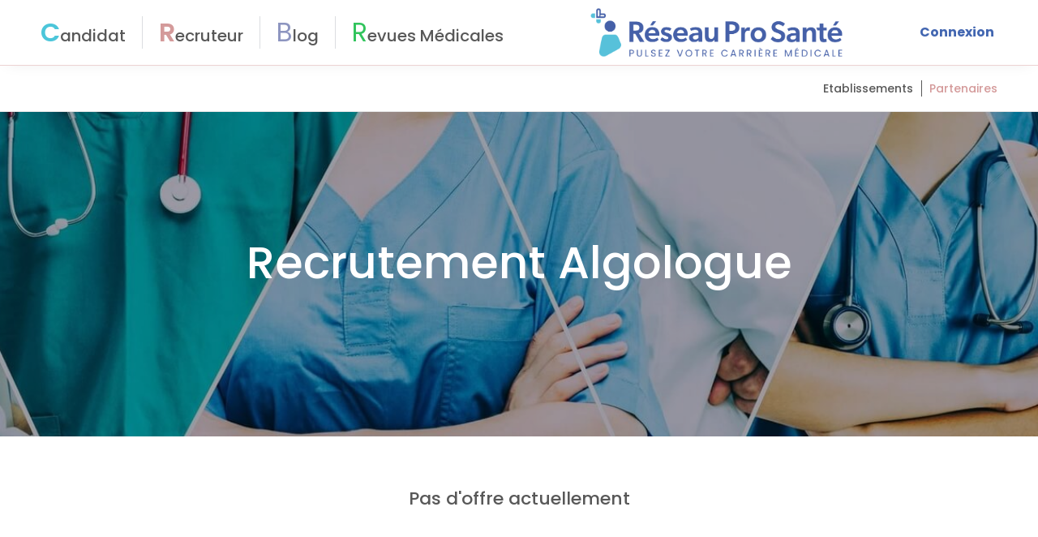

--- FILE ---
content_type: text/html; charset=utf-8
request_url: https://www.google.com/recaptcha/api2/aframe
body_size: 270
content:
<!DOCTYPE HTML><html><head><meta http-equiv="content-type" content="text/html; charset=UTF-8"></head><body><script nonce="CU_wtVDGP538B5GkSGQ8DA">/** Anti-fraud and anti-abuse applications only. See google.com/recaptcha */ try{var clients={'sodar':'https://pagead2.googlesyndication.com/pagead/sodar?'};window.addEventListener("message",function(a){try{if(a.source===window.parent){var b=JSON.parse(a.data);var c=clients[b['id']];if(c){var d=document.createElement('img');d.src=c+b['params']+'&rc='+(localStorage.getItem("rc::a")?sessionStorage.getItem("rc::b"):"");window.document.body.appendChild(d);sessionStorage.setItem("rc::e",parseInt(sessionStorage.getItem("rc::e")||0)+1);localStorage.setItem("rc::h",'1766476029955');}}}catch(b){}});window.parent.postMessage("_grecaptcha_ready", "*");}catch(b){}</script></body></html>

--- FILE ---
content_type: application/javascript; charset=UTF-8
request_url: https://reseauprosante.fr/_nuxt/250577f.js
body_size: 4965
content:
(window.webpackJsonp=window.webpackJsonp||[]).push([[5,81,114,172],{1103:function(e,r,t){"use strict";t(15),t(63),t(6);r.a={methods:{getProfessionById:function(e){var r=this.professions.filter((function(p){return Number(p.id)===Number(e)}));return r.length>0?r[0]:{}},getGeographieById:function(e){var r=this.geographies.filter((function(p){return Number(p.id)===Number(e)}));return console.log("Inside getGeographieById - id geo",e,r),r.length>0?r[0]:{}}}}},1257:function(e,r,t){"use strict";t.r(r);var o={name:"OnMobile"},n=t(2),component=Object(n.a)(o,(function(){return(0,this._self._c)("div",{staticClass:"d-sm-none d-block w-100"},[this._t("default")],2)}),[],!1,null,"4e63e2de",null);r.default=component.exports},1311:function(e,r,t){var content=t(1511);content.__esModule&&(content=content.default),"string"==typeof content&&(content=[[e.i,content,""]]),content.locals&&(e.exports=content.locals);(0,t(13).default)("6c5fdf3a",content,!0,{sourceMap:!1})},1312:function(e,r,t){var content=t(1513);content.__esModule&&(content=content.default),"string"==typeof content&&(content=[[e.i,content,""]]),content.locals&&(e.exports=content.locals);(0,t(13).default)("9abab14e",content,!0,{sourceMap:!1})},1510:function(e,r,t){"use strict";t(1311)},1511:function(e,r,t){var o=t(12)((function(i){return i[1]}));o.push([e.i,'.text-bordeaux[data-v-b419efd2]{color:#b96969}.bg-bordeaux[data-v-b419efd2]{background-color:#b96969}.text-red[data-v-b419efd2]{color:#e65c40}.text-green[data-v-b419efd2]{color:#31c45c}.first-letter-uppercase[data-v-b419efd2]:first-letter{text-transform:uppercase!important}.form-control[data-v-b419efd2]:focus{border-color:#0360d9!important;box-shadow:none!important;outline:0}.el-button.is-disabled[data-v-b419efd2]{opacity:.7}#privacypolicies-com---nb[data-v-b419efd2]{box-shadow:0 7px 29px 0 hsla(240,5%,41%,.2)!important}.cc-nb-main-container[data-v-b419efd2]{background-color:#fefeff!important}.cc-nb-title[data-v-b419efd2]{text-transform:uppercase!important}.cc-nb-text[data-v-b419efd2],.cc-nb-title[data-v-b419efd2]{font-family:"Montserrat",sans-serif!important}.cc-cp-foot-save[data-v-b419efd2],.cc-nb-changep[data-v-b419efd2],.cc-nb-okagree[data-v-b419efd2],.cc-nb-reject[data-v-b419efd2]{background-color:#0360d9!important;color:#fff!important;font-family:"Montserrat",sans-serif!important}.privacypolicies-com---palette-dark .cc-nb-text[data-v-b419efd2],.privacypolicies-com---palette-dark .cc-nb-title[data-v-b419efd2]{color:#000!important}.privacypolicies-com---nb .cc-nb-title[data-v-b419efd2]{font-size:18px!important}.privacypolicies-com---nb .cc-nb-text[data-v-b419efd2]{font-size:14px!important}@media screen and (max-width:600px){.privacypolicies-com---nb-simple[data-v-b419efd2]{max-width:60%!important}.privacypolicies-com---nb .cc-nb-main-container[data-v-b419efd2]{padding:.9rem!important}.privacypolicies-com---nb .cc-nb-title[data-v-b419efd2]{font-size:16px!important}.privacypolicies-com---nb .cc-nb-text[data-v-b419efd2]{font-size:14px!important}}.search-mobile[data-v-b419efd2]{background-color:#4cc6da;border:3px solid #fff;border-radius:50%;color:#fff;cursor:pointer;padding:15px;z-index:9999}.search-engine[data-v-b419efd2] .profession{height:60px}.search-engine[data-v-b419efd2] .profession .el-input__inner{border-bottom-right-radius:0;border-top-right-radius:0;height:60px}.search-engine[data-v-b419efd2] .geographie{height:60px}.search-engine[data-v-b419efd2] .geographie .el-input__inner{border-bottom-left-radius:0;border-bottom-right-radius:0;border-top-left-radius:0;border-top-right-radius:0;height:60px}.search-engine[data-v-b419efd2] .chercher{background-color:#0360d9;border-bottom-left-radius:0;border-color:#0360d9;border-top-left-radius:0;display:inline-block;height:60px;min-width:160px;text-transform:uppercase}@media screen and (max-width:960px){.search-engine[data-v-b419efd2] .chercher{width:100%}}',""]),o.locals={},e.exports=o},1512:function(e,r,t){"use strict";t(1312)},1513:function(e,r,t){var o=t(12)((function(i){return i[1]}));o.push([e.i,'.text-bordeaux{color:#b96969}.bg-bordeaux{background-color:#b96969}.text-red{color:#e65c40}.text-green{color:#31c45c}.first-letter-uppercase:first-letter{text-transform:uppercase!important}.form-control:focus{border-color:#0360d9!important;box-shadow:none!important;outline:0}.el-button.is-disabled{opacity:.7}#privacypolicies-com---nb{box-shadow:0 7px 29px 0 hsla(240,5%,41%,.2)!important}.cc-nb-main-container{background-color:#fefeff!important}.cc-nb-title{text-transform:uppercase!important}.cc-nb-text,.cc-nb-title{font-family:"Montserrat",sans-serif!important}.cc-cp-foot-save,.cc-nb-changep,.cc-nb-okagree,.cc-nb-reject{background-color:#0360d9!important;color:#fff!important;font-family:"Montserrat",sans-serif!important}.privacypolicies-com---palette-dark .cc-nb-text,.privacypolicies-com---palette-dark .cc-nb-title{color:#000!important}.privacypolicies-com---nb .cc-nb-title{font-size:18px!important}.privacypolicies-com---nb .cc-nb-text{font-size:14px!important}@media screen and (max-width:600px){.privacypolicies-com---nb-simple{max-width:60%!important}.privacypolicies-com---nb .cc-nb-main-container{padding:.9rem!important}.privacypolicies-com---nb .cc-nb-title{font-size:16px!important}.privacypolicies-com---nb .cc-nb-text{font-size:14px!important}}.isTalentsLink::v-deep .search-mobile{background:#0360d9!important}',""]),o.locals={},e.exports=o},802:function(e,r,t){"use strict";var o=t(4);t(14),t(31),t(6),t(17);r.a={methods:{deleteGroupe:function(e){var r=this;return Object(o.a)(regeneratorRuntime.mark((function t(){return regeneratorRuntime.wrap((function(t){for(;;)switch(t.prev=t.next){case 0:return t.prev=0,t.next=3,r.$confirm("Etes vous sur de vouloir supprimer le groupe"+e.name,"Warning",{confirmButtonText:"Oui",cancelButtonText:"Annuler",type:"warning"});case 3:if("confirm"!==t.sent){t.next=9;break}return t.next=7,r.$axios.post("groupes/disable",{id:e.id,disabled:1});case 7:!0===t.sent.data.success&&(r.$message.success("Supprime avec succes"),r.$emit("removeGroupe",e));case 9:t.next=14;break;case 11:t.prev=11,t.t0=t.catch(0),console.log(t.t0);case 14:case"end":return t.stop()}}),t,null,[[0,11]])})))()},getSlugByIdville:function(e){var r=this;return Object(o.a)(regeneratorRuntime.mark((function t(){var o;return regeneratorRuntime.wrap((function(t){for(;;)switch(t.prev=t.next){case 0:return console.log("Inside getSlugByIdville"),t.next=3,r.$axios.get("villes/get/"+e);case 3:return o=t.sent,console.log("Inside getSlugByIdville response.data.data.ville.slug",o.data.data.ville.slug),t.abrupt("return",o.data.data.ville.slug);case 6:case"end":return t.stop()}}),t)})))()},getSlugByIdGroup:function(e){var r=this;return Object(o.a)(regeneratorRuntime.mark((function t(){var o;return regeneratorRuntime.wrap((function(t){for(;;)switch(t.prev=t.next){case 0:return t.next=2,r.$axios.get("groupes/get2/"+e);case 2:return o=t.sent,console.log("Inside getSlugByIdGroup response.data.data.slug",o.data.data.slug),t.abrupt("return",o.data.data.slug);case 5:case"end":return t.stop()}}),t)})))()},getGroupByIdGroup:function(e){var r=this;return Object(o.a)(regeneratorRuntime.mark((function t(){var o;return regeneratorRuntime.wrap((function(t){for(;;)switch(t.prev=t.next){case 0:return console.log("Inside getGroupByIdGroup",e),t.next=3,r.$axios.get("groupes/get2/"+e);case 3:return o=t.sent,console.log("Inside getGroupByIdGroup response.data.data.slug",o.data.data.slug),t.abrupt("return",o.data.data);case 6:case"end":return t.stop()}}),t)})))()},getvilleByIdville:function(e){var r=this;return Object(o.a)(regeneratorRuntime.mark((function t(){var o;return regeneratorRuntime.wrap((function(t){for(;;)switch(t.prev=t.next){case 0:return console.log("Inside getvilleByIdville"),t.next=3,r.$axios.get("villes/get/"+e);case 3:return o=t.sent,console.log("Inside getSlugByIdville response.data.data.slug",o.data.data.ville),t.abrupt("return",o.data.data.ville);case 6:case"end":return t.stop()}}),t)})))()},launchQueryOffreByGroup:function(e){var r=arguments,t=this;return Object(o.a)(regeneratorRuntime.mark((function o(){var n,c,l,f,d,m;return regeneratorRuntime.wrap((function(o){for(;;)switch(o.prev=o.next){case 0:return n=r.length>1&&void 0!==r[1]?r[1]:1,c=r.length>2?r[2]:void 0,l=r.length>3?r[3]:void 0,console.log("Inside launchQueryOffreByGroup - groupeId, currentPage, limit, familyId",e,n,c,l),f={groupe_id:e,order:"alpha"},l&&(f.family_id=l),t.ids.length>0&&(f.revue_id=t.ids,f.instances=!0),c&&(f.limit=c),o.next=10,t.$axios.post("offres/search2?page="+n,f);case 10:return d=o.sent,m=d.data.data.offres,o.abrupt("return",m);case 13:case"end":return o.stop()}}),o)})))()}},computed:{ids:function(){var e=[];return this.groupe.revues.forEach((function(r){e.push(r.id)})),e}}}},870:function(e,r,t){"use strict";t.r(r);t(31);var o=t(4),n=t(5);t(14),t(15),t(161),t(44),t(18),t(52),t(21),t(22),t(11),t(120),t(63),t(6),t(34),t(48),t(54),t(17);function c(e,r){var t=Object.keys(e);if(Object.getOwnPropertySymbols){var o=Object.getOwnPropertySymbols(e);r&&(o=o.filter((function(r){return Object.getOwnPropertyDescriptor(e,r).enumerable}))),t.push.apply(t,o)}return t}function l(e){for(var r=1;r<arguments.length;r++){var t=null!=arguments[r]?arguments[r]:{};r%2?c(Object(t),!0).forEach((function(r){Object(n.a)(e,r,t[r])})):Object.getOwnPropertyDescriptors?Object.defineProperties(e,Object.getOwnPropertyDescriptors(t)):c(Object(t)).forEach((function(r){Object.defineProperty(e,r,Object.getOwnPropertyDescriptor(t,r))}))}return e}var f={name:"GroupSearch",props:{labeled:{type:Boolean,default:!1},groupId:{},multiples:{type:Boolean,default:!1},placeholder:{type:String,default:"Chercher un établissement"},isInvalid:{type:Boolean,default:!1},value:{},deep:{type:Number,required:!1}},data:function(){return{ids:[],links:[],state:"",groups:[],timeout:null}},computed:{groupsValues:function(){return this.groups.map((function(e){return l(l({},e),{},{value:e.name})}))}},watch:{value:{handler:function(e){var r=this;return Object(o.a)(regeneratorRuntime.mark((function t(){var o;return regeneratorRuntime.wrap((function(t){for(;;)switch(t.prev=t.next){case 0:if(!e){t.next=7;break}return t.next=3,r.$axios.get("groupes/get2/"+e);case 3:o=t.sent,console.log("Inside groupId response.data",o.data.data),r.groups=[o.data.data],r.state=o.data.data.name;case 7:case"end":return t.stop()}}),t)})))()},immediate:!0}},mounted:function(){var e=this;this.value&&this.value.length>0&&this.multiples&&this.value.forEach((function(i){e.ids.push(i)}))},methods:{mapDeep:function(e){return 0===e?" - Catégorie":1===e?" - Sous Catégorie":""},handleClose:function(e){var r=this.ids.findIndex((function(i){return i.id===e.id}));this.ids.splice(r,1);var t=[];this.ids.forEach((function(i){t.push(i.id)})),this.$emit("input",t)},clear:function(){this.$emit("input","")},querySearchAsync:function(e,r){var t=this;return Object(o.a)(regeneratorRuntime.mark((function o(){var n;return regeneratorRuntime.wrap((function(o){for(;;)switch(o.prev=o.next){case 0:if(e){o.next=3;break}return r([]),o.abrupt("return");case 3:return o.next=5,t.$axios.post("groupes/search2",{search:e,isLike:!0});case 5:n=o.sent,t.groups=n.data.data.data,e=e.normalize("NFD").replace(/[\u0300-\u036F]/g,""),r(""===e?t.groupsValues:t.groupsValues.filter((function(data){var r=data.name.normalize("NFD").replace(/[\u0300-\u036F]/g,"");return(r=r.toLowerCase()).includes(e.toLowerCase())})));case 9:case"end":return o.stop()}}),o)})))()},handleSelect:function(e){if(this.multiples){this.ids.push(e);var r=[];return this.ids.forEach((function(i){r.push(i.id)})),void this.$emit("input",r)}this.$emit("input",e.id),console.log(e),this.state=""}}},d=t(2),component=Object(d.a)(f,(function(){var e=this,r=e._self._c;return r("div",[r("el-autocomplete",{class:{"is-invalid":e.isInvalid},staticStyle:{width:"100%"},attrs:{clearable:!0,"fetch-suggestions":e.querySearchAsync,placeholder:e.placeholder},on:{clear:e.clear,select:e.handleSelect},model:{value:e.state,callback:function(r){e.state=r},expression:"state"}}),e._v(" "),e.ids.length>0?r("div",{staticClass:"text-left mt-1"},e._l(e.ids,(function(i){return r("el-tag",{key:i.id,staticClass:"mr-3",attrs:{size:"small",closable:""},on:{close:function(r){return e.handleClose(i)}}},[e._v("\n      "+e._s(i.name)+"\n    ")])})),1):e._e()],1)}),[],!1,null,"8ef47480",null);r.default=component.exports},969:function(e,r,t){"use strict";t.r(r);t(31),t(34),t(163);var o=t(4),n=(t(71),t(15),t(11),t(6),t(56),t(32),t(33),t(244),t(14),t(1257)),c=t(162),l=t(164),f=t(1103),d=t(870),m=t(802),h={name:"SearchEngineOffer",components:{GroupSearch:d.default,GeographiesSearch:l.default,ProfessionsSearch:c.default,OnMobile:n.default},mixins:[f.a,m.a],props:{professionId:{},geographieId:{},villeId:{},groupId:{},emit:{type:Boolean,required:!1},multiples:{type:Boolean,default:!1}},data:function(){return{loading:!1,isVille:!1,currentGroup:{},currentVille:{},form:{group_id:"",profession_id:"",geographie_id:"",ville_id:""},optionsVilles:[],professionsFiltered:[]}},watch:{"$route.params.group_id":{handler:function(e){var r=this;return Object(o.a)(regeneratorRuntime.mark((function t(){var o;return regeneratorRuntime.wrap((function(t){for(;;)switch(t.prev=t.next){case 0:if(!e){t.next=5;break}return t.next=3,r.getGroupByIdGroup(e);case 3:o=t.sent,r.currentGroup=o;case 5:case"end":return t.stop()}}),t)})))()},immediate:!0},"$route.params.ville_id":{handler:function(e){var r=this;return Object(o.a)(regeneratorRuntime.mark((function t(){var o;return regeneratorRuntime.wrap((function(t){for(;;)switch(t.prev=t.next){case 0:if(!e){t.next=5;break}return t.next=3,r.getvilleByIdville(e);case 3:o=t.sent,r.currentVille=o;case 5:case"end":return t.stop()}}),t)})))()},immediate:!0},form:{handler:function(e){var r=this;return Object(o.a)(regeneratorRuntime.mark((function t(){var o;return regeneratorRuntime.wrap((function(t){for(;;)switch(t.prev=t.next){case 0:return console.log("Inside watch form before redirect val",JSON.parse(JSON.stringify(e))),t.next=3,r.toOffer();case 3:o=t.sent,r.$router.push(o);case 5:case"end":return t.stop()}}),t)})))()},deep:!0},"$route.query":{handler:function(e){this.$emit("launchQuery")},deep:!0}},mounted:function(){this.groupId&&(this.form.group_id=this.groupId),this.professionId&&(this.form.profession_id=this.professionId),this.villeId&&(this.form.ville_id=this.villeId),this.geographieId&&(this.form.geographie_id=this.geographieId)},methods:{setGeographie:function(e){console.log("Inside setGeographie val",e),this.isVille="ville"===e.type,this.isVille?this.form.ville_id=e.id:this.form.geographie_id=e.id,""===e.id&&(this.form.geographie_id="",this.form.ville_id="")},toOffer:function(){var e=this;return Object(o.a)(regeneratorRuntime.mark((function r(){var t,o,n,c,l,f,d,m,h,v,_,x,y,I,k;return regeneratorRuntime.wrap((function(r){for(;;)switch(r.prev=r.next){case 0:if(t=e.$route.params.formation?"/".concat(e.$route.params.formation):"",o="",e.form.profession_id||e.form.geographie_id||e.form.group_id||e.form.ville_id){r.next=7;break}o="/offres".concat(t,"/recherche"),console.log("/offres/recherche"),r.next=90;break;case 7:if(e.form.profession_id||!e.form.ville_id||e.form.group_id||e.form.geographie_id){r.next=15;break}return r.next=10,e.getSlugByIdville(e.form.ville_id);case 10:n=r.sent,o="/offres".concat(t,"/ville/").concat(n,"/").concat(e.form.ville_id),console.log("/offres/ville"),r.next=90;break;case 15:if(e.form.profession_id||!e.form.geographie_id||e.form.ville_id||e.form.group_id){r.next=20;break}o="/offres".concat(t,"/geographie/").concat(e.getGeographieById(e.form.geographie_id).slug,"/").concat(e.form.geographie_id),console.log("/offres/geographie"),r.next=90;break;case 20:if(!e.form.profession_id||!e.form.geographie_id||e.form.ville_id||e.form.group_id){r.next=25;break}o="/offres".concat(t,"/pg/").concat(e.getProfessionById(e.form.profession_id).slug,"/").concat(e.getGeographieById(e.form.geographie_id).slug,"/").concat(e.form.profession_id,"/").concat(e.form.geographie_id),console.log("/offres/pg"),r.next=90;break;case 25:if(!e.form.profession_id||e.form.geographie_id||e.form.ville_id||e.form.group_id){r.next=30;break}o="/offres".concat(t,"/profession/").concat(e.getProfessionById(e.form.profession_id).slug,"/").concat(e.form.profession_id),console.log("/offres/profession"),r.next=90;break;case 30:if(e.form.profession_id||e.form.geographie_id||!e.form.group_id){r.next=38;break}return r.next=33,e.getSlugByIdGroup(e.form.group_id);case 33:c=r.sent,o="/offres".concat(t,"/etablissement/").concat(c,"/").concat(e.form.group_id),console.log("/offres/etablissement"),r.next=90;break;case 38:if(!e.form.profession_id||!e.form.geographie_id||e.form.ville_id||!e.form.group_id){r.next=46;break}return r.next=41,e.getSlugByIdGroup(e.form.group_id);case 41:l=r.sent,o="/offres".concat(t,"/pge/").concat(e.getProfessionById(e.form.profession_id).slug,"/").concat(e.getGeographieById(e.form.geographie_id).slug,"/").concat(l,"/").concat(e.form.profession_id,"/").concat(e.form.geographie_id,"/").concat(e.form.group_id),console.log("/offres/pge"),r.next=90;break;case 46:if(!e.form.profession_id||e.form.geographie_id||e.form.ville_id||!e.form.group_id){r.next=54;break}return r.next=49,e.getSlugByIdGroup(e.form.group_id);case 49:f=r.sent,o="/offres".concat(t,"/pe/").concat(e.getProfessionById(e.form.profession_id).slug,"/").concat(f,"/").concat(e.form.profession_id,"/").concat(e.form.group_id),console.log("/offres/pe"),r.next=90;break;case 54:if(e.form.profession_id||!e.form.geographie_id||e.form.ville_id||!e.form.group_id){r.next=62;break}return r.next=57,e.getSlugByIdGroup(e.form.group_id);case 57:d=r.sent,o="/offres".concat(t,"/ge/").concat(e.getGeographieById(e.form.geographie_id).slug,"/").concat(d,"/").concat(e.form.geographie_id,"/").concat(e.form.group_id),console.log("/offres/ge"),r.next=90;break;case 62:if(!e.form.profession_id||!e.form.ville_id||e.form.geographie_id||e.form.group_id){r.next=70;break}return r.next=65,e.getSlugByIdville(e.form.ville_id);case 65:m=r.sent,o=m?"/offres".concat(t,"/pv/").concat(e.getProfessionById(e.form.profession_id).slug,"/").concat(m,"/").concat(e.form.profession_id,"/").concat(e.form.ville_id):"/offres/recherche",console.log("/offres/pv"),r.next=90;break;case 70:if(e.form.profession_id||!e.form.ville_id||!e.form.group_id){r.next=81;break}return r.next=73,e.getSlugByIdGroup(e.form.group_id);case 73:return h=r.sent,r.next=76,e.getSlugByIdville(e.form.ville_id);case 76:v=r.sent,o=v?"/offres".concat(t,"/ve/").concat(v,"/").concat(h,"/").concat(e.form.ville_id,"/").concat(e.form.group_id):"/offres/recherche",console.log("/offres/ve"),r.next=90;break;case 81:if(!(e.form.profession_id&&e.form.ville_id&&e.form.group_id)){r.next=90;break}return r.next=84,e.getSlugByIdGroup(e.form.group_id);case 84:return _=r.sent,r.next=87,e.getSlugByIdville(e.form.ville_id);case 87:(x=r.sent)&&(o="/offres".concat(t,"/pve/").concat(e.getProfessionById(e.form.profession_id).slug,"/").concat(x,"/").concat(_,"/").concat(e.form.profession_id,"/").concat(e.form.ville_id,"/").concat(e.form.group_id)),console.log("/offres/pve");case 90:for(k in console.log("res res res",o),y=e.$route.query,I=new URLSearchParams,y)I.append(k,y[k]);return r.abrupt("return","".concat(o,"?").concat(I.toString()));case 95:case"end":return r.stop()}}),r)})))()},removeTag:function(e){var r=this;return Object(o.a)(regeneratorRuntime.mark((function t(){var o;return regeneratorRuntime.wrap((function(t){for(;;)switch(t.prev=t.next){case 0:return console.log("Inisde removeTag - key",e),r.form[e]="",t.next=4,r.toOffer();case 4:o=t.sent,r.$router.push(o);case 6:case"end":return t.stop()}}),t)})))()},search:function(){var e=this;if(!0===this.emit)this.$emit("setForm",{geographie:this.form.geographie,profession_id:this.form.profession_id,group_id:this.form.group_id});else{var r,t={};this.form.profession_id&&(t.slug_profession=this.professions.filter((function(p){return p.id===e.form.profession_id}))[0].name,t.profession_id=this.form.profession_id),this.form.geographie&&("ville"===this.form.geographie.type?(t.ville_id=this.form.geographie.id,t.slug_ville=this.form.geographie.name):(t.geographie_id=this.form.geographie.id,t.geographie_slug=this.form.geographie.name)),!this.form.profession_id&&this.form.geographie&&(r="ville"===this.form.geographie.type?"ville":"geographie"),this.form.profession_id&&!this.form.geographie&&(r="profession"),this.form.profession_id&&this.form.geographie&&(r="pg"),console.log({name:r,params:t}),this.$router.push({name:r,params:t})}}}},v=(t(1510),t(1512),t(2)),component=Object(v.a)(h,(function(){var e=this,r=e._self._c;return r("div",{staticClass:"pt-4 pb-4"},[r("div",{staticClass:"search-engine d-flex align-items-center justify-content-between flex-column flex-sm-row"},[r("professions-search",{staticClass:"profession w-100 mb-2 mb-sm-0",attrs:{professionId:e.professionId,multiples:e.multiples,deep:2},model:{value:e.form.profession_id,callback:function(r){e.$set(e.form,"profession_id",r)},expression:"form.profession_id"}}),e._v(" "),r("group-search",{staticClass:"geographie w-100 mb-2 mb-sm-0",model:{value:e.form.group_id,callback:function(r){e.$set(e.form,"group_id",r)},expression:"form.group_id"}}),e._v(" "),r("geographies-search",{staticClass:"geographie w-100 mb-2 mb-sm-0",attrs:{"active-ville":!0,"is-ville":!!e.villeId,"geographie-id":e.villeId?e.villeId:e.geographieId,value:e.form.ville_id?e.form.ville_id:e.form.geographie_id,mode:"Object"},on:{input:e.setGeographie}}),e._v(" "),r("router-link",{attrs:{disabled:!0,to:e.toOffer()}},[r("el-button",{staticClass:"chercher d-none d-sm-block",attrs:{type:"primary",icon:"el-icon-search"}},[e._v("\n        Chercher\n      ")])],1),e._v(" "),r("on-mobile",{staticClass:"text-center position-relative",staticStyle:{bottom:"-10px"}},[r("i",{staticClass:"fas fa-search search-mobile",on:{click:e.search}})])],1),e._v(" "),r("div",{staticClass:"text-left mt-3"},[e.$route.params.profession_id?r("el-tag",{attrs:{closable:"",effect:"plain",type:"info"},on:{close:function(r){return e.removeTag("profession_id")}}},[e._v("\n      "+e._s(e.getProfessionById(e.$route.params.profession_id).name)+"\n    ")]):e._e(),e._v(" "),e.$route.params.geographie_id?r("el-tag",{attrs:{closable:"",effect:"plain",type:"info"},on:{close:function(r){return e.removeTag("geographie_id")}}},[e._v("\n      "+e._s(e.getGeographieById(e.$route.params.geographie_id).name)+"\n    ")]):e._e(),e._v(" "),e.$route.params.ville_id?r("el-tag",{attrs:{closable:"",effect:"plain",type:"info"},on:{close:function(r){return e.removeTag("ville_id")}}},[e._v("\n      "+e._s(e.currentVille.name)+"\n    ")]):e._e(),e._v(" "),e.$route.params.group_id?r("el-tag",{attrs:{closable:"",effect:"plain",type:"info"},on:{close:function(r){return e.removeTag("group_id")}}},[e._v("\n      "+e._s(e.currentGroup.name)+"\n    ")]):e._e()],1)])}),[],!1,null,"b419efd2",null);r.default=component.exports;installComponents(component,{ProfessionsSearch:t(162).default,GroupSearch:t(870).default,GeographiesSearch:t(164).default,OnMobile:t(1257).default})}}]);

--- FILE ---
content_type: application/javascript; charset=UTF-8
request_url: https://reseauprosante.fr/_nuxt/00b34de.js
body_size: 2325
content:
(window.webpackJsonp=window.webpackJsonp||[]).push([[264,137],{1402:function(t,e,n){var content=n(1711);content.__esModule&&(content=content.default),"string"==typeof content&&(content=[[t.i,content,""]]),content.locals&&(t.exports=content.locals);(0,n(13).default)("ca52fa4e",content,!0,{sourceMap:!1})},1710:function(t,e,n){"use strict";n(1402)},1711:function(t,e,n){var o=n(12)((function(i){return i[1]}));o.push([t.i,'.text-bordeaux[data-v-856b9af2]{color:#b96969}.bg-bordeaux[data-v-856b9af2]{background-color:#b96969}.text-red[data-v-856b9af2]{color:#e65c40}.text-green[data-v-856b9af2]{color:#31c45c}.first-letter-uppercase[data-v-856b9af2]:first-letter{text-transform:uppercase!important}.form-control[data-v-856b9af2]:focus{border-color:#0360d9!important;box-shadow:none!important;outline:0}.el-button.is-disabled[data-v-856b9af2]{opacity:.7}#privacypolicies-com---nb[data-v-856b9af2]{box-shadow:0 7px 29px 0 hsla(240,5%,41%,.2)!important}.cc-nb-main-container[data-v-856b9af2]{background-color:#fefeff!important}.cc-nb-title[data-v-856b9af2]{text-transform:uppercase!important}.cc-nb-text[data-v-856b9af2],.cc-nb-title[data-v-856b9af2]{font-family:"Montserrat",sans-serif!important}.cc-cp-foot-save[data-v-856b9af2],.cc-nb-changep[data-v-856b9af2],.cc-nb-okagree[data-v-856b9af2],.cc-nb-reject[data-v-856b9af2]{background-color:#0360d9!important;color:#fff!important;font-family:"Montserrat",sans-serif!important}.privacypolicies-com---palette-dark .cc-nb-text[data-v-856b9af2],.privacypolicies-com---palette-dark .cc-nb-title[data-v-856b9af2]{color:#000!important}.privacypolicies-com---nb .cc-nb-title[data-v-856b9af2]{font-size:18px!important}.privacypolicies-com---nb .cc-nb-text[data-v-856b9af2]{font-size:14px!important}@media screen and (max-width:600px){.privacypolicies-com---nb-simple[data-v-856b9af2]{max-width:60%!important}.privacypolicies-com---nb .cc-nb-main-container[data-v-856b9af2]{padding:.9rem!important}.privacypolicies-com---nb .cc-nb-title[data-v-856b9af2]{font-size:16px!important}.privacypolicies-com---nb .cc-nb-text[data-v-856b9af2]{font-size:14px!important}}.custom-card[data-v-856b9af2]{cursor:pointer;transition:all .4s ease;width:30%}.custom-card[data-v-856b9af2]:hover{box-shadow:0 0 5px 0 rgba(0,0,0,.25)}',""]),o.locals={},t.exports=o},1890:function(t,e,n){"use strict";n.r(e);n(31);var o=n(4),r=(n(14),n(15),n(6),{name:"Emploi",components:{HeaderImg:n(951).default},asyncData:function(t){return Object(o.a)(regeneratorRuntime.mark((function e(){var n,o,r,c,d,l,f;return regeneratorRuntime.wrap((function(e){for(;;)switch(e.prev=e.next){case 0:return t.app,n=t.params,o=t.$axios,r=t.store,c=t.redirect,d=r.state.homedata.professions,(l=d.filter((function(p){return p.slug===n.slug}))).length>0?l=l[0]:c(301,"/"),console.log("profession.id",l.id),e.next=7,o.get("mapping/offres/"+l.id);case 7:return f=e.sent,e.abrupt("return",{results:f.data.data,profession:l});case 9:case"end":return e.stop()}}),e)})))()},head:function(){var title="Recrutement ".concat(this.profession.name," : nos annonces en France - Réseau Pro Santé"),t="✅ Recrutement ".concat(this.profession.name," : trouvez un poste près de chez vous. 👨‍⚕️ Consultez les xxx offres d'emplois de Reseau Pro Santé 👩‍⚕"),e={title:title};return t&&(e.meta=[{hid:"description",name:"description",content:t}]),e}}),c=(n(1710),n(2)),component=Object(c.a)(r,(function(){var t=this,e=t._self._c;return e("div",{staticClass:""},[e("header-img",{attrs:{title:"Recrutement ".concat(t.profession.name),"display-engine":!1}}),t._v(" "),e("div",{staticClass:"container mt-3 pb-5 pt-5"},[t.results.departements.length>0||t.results.villes.length>0?[e("h2",{staticClass:"text-center"},[t._v("\n        Annonces par départements\n      ")]),t._v(" "),t.results.departements.length>0?e("div",{staticClass:"d-flex flex-wrap"},t._l(t.results.departements,(function(n,o){return e("nuxt-link",{key:o,staticClass:"custom-card p-3 mr-2 mb-2 d-flex justify-content-between border",attrs:{to:"/offres/pg/"+t.profession.slug+"/"+n.departement.slug+"/"+t.profession.id+"/"+n.departement.id}},[e("span",[t._v(t._s(n.departement.name))]),t._v(" "),e("span",{staticClass:"badge badge-info"},[t._v(t._s(n.count))])])})),1):t._e(),t._v(" "),t.results.villes.length>0?[e("h2",{staticClass:"text-center"},[t._v("\n          Annonces par villes\n        ")]),t._v(" "),t.results.villes.length>0?e("div",{staticClass:"d-flex flex-wrap"},t._l(t.results.villes,(function(n,o){return e("nuxt-link",{key:o,staticClass:"custom-card p-3 mr-2 mb-2 d-flex justify-content-between border",attrs:{to:"/offres/pv/"+t.profession.slug+"/"+n.ville.slug+"/"+t.profession.id+"/"+n.ville.id}},[e("span",[t._v(t._s(n.ville.name))]),t._v(" "),e("span",{staticClass:"badge badge-info"},[t._v(t._s(n.count))])])})),1):t._e()]:t._e()]:e("div",[e("h2",{staticClass:"text-center"},[t._v("\n        Pas d'offre actuellement\n      ")])])],2)],1)}),[],!1,null,"856b9af2",null);e.default=component.exports},838:function(t,e,n){t.exports=n.p+"img/ban22.1c1d91e.jpeg"},864:function(t,e,n){var content=n(898);content.__esModule&&(content=content.default),"string"==typeof content&&(content=[[t.i,content,""]]),content.locals&&(t.exports=content.locals);(0,n(13).default)("3df09dd8",content,!0,{sourceMap:!1})},897:function(t,e,n){"use strict";n(864)},898:function(t,e,n){var o=n(12),r=n(241),c=n(838),d=o((function(i){return i[1]})),l=r(c);d.push([t.i,'.text-bordeaux[data-v-2483b7d0]{color:#b96969}.bg-bordeaux[data-v-2483b7d0]{background-color:#b96969}.text-red[data-v-2483b7d0]{color:#e65c40}.text-green[data-v-2483b7d0]{color:#31c45c}.first-letter-uppercase[data-v-2483b7d0]:first-letter{text-transform:uppercase!important}.form-control[data-v-2483b7d0]:focus{border-color:#0360d9!important;box-shadow:none!important;outline:0}.el-button.is-disabled[data-v-2483b7d0]{opacity:.7}#privacypolicies-com---nb[data-v-2483b7d0]{box-shadow:0 7px 29px 0 hsla(240,5%,41%,.2)!important}.cc-nb-main-container[data-v-2483b7d0]{background-color:#fefeff!important}.cc-nb-title[data-v-2483b7d0]{text-transform:uppercase!important}.cc-nb-text[data-v-2483b7d0],.cc-nb-title[data-v-2483b7d0]{font-family:"Montserrat",sans-serif!important}.cc-cp-foot-save[data-v-2483b7d0],.cc-nb-changep[data-v-2483b7d0],.cc-nb-okagree[data-v-2483b7d0],.cc-nb-reject[data-v-2483b7d0]{background-color:#0360d9!important;color:#fff!important;font-family:"Montserrat",sans-serif!important}.privacypolicies-com---palette-dark .cc-nb-text[data-v-2483b7d0],.privacypolicies-com---palette-dark .cc-nb-title[data-v-2483b7d0]{color:#000!important}.privacypolicies-com---nb .cc-nb-title[data-v-2483b7d0]{font-size:18px!important}.privacypolicies-com---nb .cc-nb-text[data-v-2483b7d0]{font-size:14px!important}@media screen and (max-width:600px){.privacypolicies-com---nb-simple[data-v-2483b7d0]{max-width:60%!important}.privacypolicies-com---nb .cc-nb-main-container[data-v-2483b7d0]{padding:.9rem!important}.privacypolicies-com---nb .cc-nb-title[data-v-2483b7d0]{font-size:16px!important}.privacypolicies-com---nb .cc-nb-text[data-v-2483b7d0]{font-size:14px!important}}.header-img[data-v-2483b7d0]{align-items:center;background-attachment:fixed;background-image:url('+l+');background-position:50% 50%;background-repeat:no-repeat;background-size:cover;clear:both;color:#fff!important;color:#fff;display:flex;flex-direction:column;height:400px;justify-content:center;position:relative;text-align:center;width:100%}.header-img[data-v-2483b7d0]:before{background:rgba(0,0,0,.35);content:"";height:100%;left:0;position:absolute;top:0;width:100%}.header-img h1[data-v-2483b7d0]{color:#fff!important;font-size:56px;margin-bottom:30px}.header-img h2[data-v-2483b7d0]{color:#fff!important;font-size:22px;margin-top:30px}.header-img .header-content[data-v-2483b7d0]{z-index:999}.header-img ul[data-v-2483b7d0]{list-style:none;text-align:center}.header-img ul li[data-v-2483b7d0]{background:#28479c;border-radius:5px;color:#fff;display:inline-block;margin:1px;padding:7px 20px;text-transform:uppercase;width:140px}@media screen and (max-width:960px){.header-img[data-v-2483b7d0]{background-attachment:scroll;background-position:0 0}.header-img h1[data-v-2483b7d0]{font-size:36px}}',""]),d.locals={},t.exports=d},951:function(t,e,n){"use strict";n.r(e);var o={components:{SearchEngineOffer:n(969).default},props:{displayEngine:{type:Boolean,default:!0},title:{type:String,title:"Des milliers d'offres pour vous"},placeholder:{type:String,title:"Le réseau social des professionnels de la santé"}},data:function(){return{}}},r=(n(897),n(2)),component=Object(r.a)(o,(function(){var t=this,e=t._self._c;return e("div",{staticClass:"header-img"},[e("div",{staticClass:"header-content"},[t.title?e("h1",{staticClass:"h3",staticStyle:{"max-width":"850px"}},[t._v("\n      "+t._s(t.title)+"\n    ")]):t._e(),t._v(" "),t.displayEngine?e("ul",[e("li",[e("nuxt-link",{attrs:{to:{name:"OffreRecherche"}}},[t._v("\n          Emploi\n        ")])],1),t._v(" "),e("li",[e("nuxt-link",{attrs:{to:{name:"OffreRecherche",params:{formation:"formation"}}}},[t._v("\n          Formation\n        ")])],1)]):t._e(),t._v(" "),t.placeholder?e("h2",[t._v("\n      "+t._s(t.placeholder)+"\n    ")]):t._e(),t._v(" "),t._t("default"),t._v(" "),t.displayEngine?e("search-engine-offer"):t._e()],2)])}),[],!1,null,"2483b7d0",null);e.default=component.exports}}]);

--- FILE ---
content_type: application/javascript; charset=UTF-8
request_url: https://reseauprosante.fr/_nuxt/d31d511.js
body_size: 3214
content:
!function(e){function d(data){for(var d,f,n=data[0],o=data[1],l=data[2],i=0,h=[];i<n.length;i++)f=n[i],Object.prototype.hasOwnProperty.call(r,f)&&r[f]&&h.push(r[f][0]),r[f]=0;for(d in o)Object.prototype.hasOwnProperty.call(o,d)&&(e[d]=o[d]);for(v&&v(data);h.length;)h.shift()();return t.push.apply(t,l||[]),c()}function c(){for(var e,i=0;i<t.length;i++){for(var d=t[i],c=!0,f=1;f<d.length;f++){var o=d[f];0!==r[o]&&(c=!1)}c&&(t.splice(i--,1),e=n(n.s=d[0]))}return e}var f={},r={322:0},t=[];function n(d){if(f[d])return f[d].exports;var c=f[d]={i:d,l:!1,exports:{}};return e[d].call(c.exports,c,c.exports,n),c.l=!0,c.exports}n.e=function(e){var d=[],c=r[e];if(0!==c)if(c)d.push(c[2]);else{var f=new Promise((function(d,f){c=r[e]=[d,f]}));d.push(c[2]=f);var t,script=document.createElement("script");script.charset="utf-8",script.timeout=120,n.nc&&script.setAttribute("nonce",n.nc),script.src=function(e){return n.p+""+{0:"1752251",1:"ce9ebf1",2:"e9e7d38",3:"165b663",4:"e3a7edc",5:"250577f",6:"2c4729f",7:"99b54a5",8:"bba7786",9:"c02a8de",10:"6e4f000",11:"5fca29b",12:"3fab98e",13:"78ba471",14:"2987d03",15:"5b634ba",16:"56d023a",17:"94e7e38",18:"3857fac",19:"5d693b1",20:"c795a16",21:"e0f36ba",22:"101cd81",23:"903540d",24:"6dcafb4",25:"363beae",26:"b08f6fc",27:"ce44786",28:"0992018",29:"9f00eff",30:"95d466b",31:"c71eb88",32:"b800aa8",33:"3a52c70",36:"2f0d79e",37:"aea7eb5",38:"356a9fe",39:"88e0413",40:"d5a7637",41:"8ad0d7c",42:"573deef",43:"9b0abda",44:"e15e3a7",45:"3209863",46:"d8b088a",47:"7d91b40",48:"eaeb620",49:"9ed8bab",50:"d795dc3",51:"7f766c5",52:"ab306b4",53:"32129a4",54:"cf7aeaf",55:"8052274",56:"6946602",57:"51bad11",58:"0d43927",59:"dd2ea8b",60:"44e6035",61:"84f14a5",62:"f70ba2d",63:"8b800d8",64:"4486ca0",65:"d97741e",66:"9ad6e6a",67:"52b9439",68:"b3e5452",69:"13fc073",70:"c753a77",71:"8caa6d2",72:"b03c967",73:"7c878d3",74:"ceda4f8",75:"4ecc797",76:"0988105",77:"baf7043",78:"ac5881c",79:"1efc1f4",80:"344fb5b",81:"a999b0d",82:"cc15d4a",83:"f78d5cd",84:"76bb0da",85:"6ebbb7a",86:"71357e1",87:"885d36b",88:"44a5339",89:"16c69c4",90:"6b91989",91:"a7e2799",92:"96c2713",93:"3efc260",94:"125e758",95:"974bd59",96:"3a38a0b",97:"95d5247",98:"f4f5758",99:"2f94e8e",100:"d8e4edf",101:"0e978a6",102:"0c85d96",103:"af16050",104:"f83ff58",105:"ad9c068",106:"d3ae119",107:"60caac4",108:"8faa3c6",109:"70ecb61",110:"e33bd33",111:"cddb35f",112:"e43cfa7",113:"8dcc1ed",114:"2bbea73",115:"138fe4a",116:"38b07b6",117:"60b24bf",118:"eb24b21",119:"bf72583",120:"9648f9a",121:"814aecd",122:"9873298",123:"1a9cada",124:"c3e4b6a",125:"1922b13",126:"3ea1a58",127:"1b3a847",128:"882669e",129:"91756f5",130:"e3a1733",131:"b206e07",132:"d3bdd77",133:"dc957e6",134:"2e2563c",135:"e233352",136:"dacd1fb",137:"d347327",138:"d2666f8",139:"3352cbb",140:"74705df",141:"8fc08ec",142:"fea796c",143:"0e78a48",144:"8ea978e",145:"340bb72",146:"e96eb4a",147:"a3e84b1",148:"98a7ac2",149:"baaa273",150:"431a674",151:"eb8a7de",152:"73d1a00",153:"26297f0",154:"b30edb8",155:"ba1fc8d",156:"310ecd0",157:"2cf9c5e",158:"efac0f0",159:"6ad239c",160:"cd6ed64",161:"1534d98",162:"a48032e",163:"63b54b4",164:"1c4df70",165:"c76c72b",166:"a06a560",167:"94ad7f6",168:"7ae20f3",169:"8fa8cf9",170:"5b02b46",171:"60c1163",172:"20d583b",173:"3aa66dc",174:"5e861c6",175:"66901f0",176:"e06be7a",177:"c6c78a5",178:"61a54ad",179:"4266c12",180:"32e748a",181:"01ef182",182:"9cd06e0",183:"e46ed94",184:"19c35cb",185:"ebd83b6",186:"d53e45e",187:"1bbdeb7",188:"b711d16",189:"cd0d24a",190:"53d3983",191:"abdec96",192:"c49386c",193:"1e2c774",194:"b1d7ad3",195:"debabce",196:"1e082e0",197:"94ae35d",198:"7252303",199:"e3e7e2a",200:"0becb27",201:"c88d4cc",202:"32d7b17",203:"7dbbd91",204:"81dfa14",205:"177936a",206:"1142bf2",207:"88fe942",208:"34f4bd9",209:"6721d6d",210:"65f402d",211:"61977af",212:"7c8ec8f",213:"b324126",214:"e1b626c",215:"9e2260c",216:"971b583",217:"97b6a02",218:"1532644",219:"3771683",220:"551a076",221:"435b8b0",222:"b16db0d",223:"5643848",224:"45f19d2",225:"01598a7",226:"c46fcab",227:"b443182",228:"042b471",229:"7c05d2d",230:"905efa2",231:"b379afa",232:"d6c5963",233:"772e988",234:"b2914d4",235:"97ff052",236:"f5e861c",237:"62d83f5",238:"49fd211",239:"b0f1784",240:"cbdde72",241:"408a642",242:"3027574",243:"a3819b6",244:"441fca6",245:"838809d",246:"f45bf95",247:"7c93b60",248:"738d230",249:"20dda4d",250:"d3e4ea6",251:"a9d7584",252:"2420633",253:"9d7f041",254:"d3ed8b3",255:"95c962f",256:"d300bbd",257:"92d39e2",258:"d8605d3",259:"2060b3a",260:"7039482",261:"7439681",262:"406ddfd",263:"64edd3f",264:"00b34de",265:"f6e008f",266:"4bc4066",267:"6598c74",268:"d868d14",269:"70c1c6e",270:"25b5489",271:"5012975",272:"5c74021",273:"6f77cfd",274:"6a1029d",275:"fba9962",276:"46acb95",277:"69de563",278:"c7628c2",279:"fa417d7",280:"b68cb0a",281:"d66ef81",282:"112d375",283:"88526f0",284:"015281d",285:"ae7d64a",286:"1476c31",287:"537395f",288:"c9c1a78",289:"0206741",290:"8697aaf",291:"2eea218",292:"b16d4ce",293:"25de2c5",294:"e7fcc6e",295:"39ac3dd",296:"6f096ad",297:"c274538",298:"95f4c26",299:"ea2abc0",300:"6b20c37",301:"db8b875",302:"2529bbb",303:"41e0c0c",304:"a894110",305:"dc69532",306:"84b4804",307:"87b5eb8",308:"4678419",309:"4a3c1b1",310:"977788f",311:"2c1c137",312:"d2b219c",313:"c71723b",314:"ad3f321",315:"04cae0c",316:"f833c95",317:"de811f1",318:"ef29301",319:"3cf399a",320:"d7289e8",321:"80f83d6",324:"555dd0f",325:"e2a3314"}[e]+".js"}(e);var o=new Error;t=function(d){script.onerror=script.onload=null,clearTimeout(l);var c=r[e];if(0!==c){if(c){var f=d&&("load"===d.type?"missing":d.type),t=d&&d.target&&d.target.src;o.message="Loading chunk "+e+" failed.\n("+f+": "+t+")",o.name="ChunkLoadError",o.type=f,o.request=t,c[1](o)}r[e]=void 0}};var l=setTimeout((function(){t({type:"timeout",target:script})}),12e4);script.onerror=script.onload=t,document.head.appendChild(script)}return Promise.all(d)},n.m=e,n.c=f,n.d=function(e,d,c){n.o(e,d)||Object.defineProperty(e,d,{enumerable:!0,get:c})},n.r=function(e){"undefined"!=typeof Symbol&&Symbol.toStringTag&&Object.defineProperty(e,Symbol.toStringTag,{value:"Module"}),Object.defineProperty(e,"__esModule",{value:!0})},n.t=function(e,d){if(1&d&&(e=n(e)),8&d)return e;if(4&d&&"object"==typeof e&&e&&e.__esModule)return e;var c=Object.create(null);if(n.r(c),Object.defineProperty(c,"default",{enumerable:!0,value:e}),2&d&&"string"!=typeof e)for(var f in e)n.d(c,f,function(d){return e[d]}.bind(null,f));return c},n.n=function(e){var d=e&&e.__esModule?function(){return e.default}:function(){return e};return n.d(d,"a",d),d},n.o=function(object,e){return Object.prototype.hasOwnProperty.call(object,e)},n.p="/_nuxt/",n.oe=function(e){throw console.error(e),e};var o=window.webpackJsonp=window.webpackJsonp||[],l=o.push.bind(o);o.push=d,o=o.slice();for(var i=0;i<o.length;i++)d(o[i]);var v=l;c()}([]);